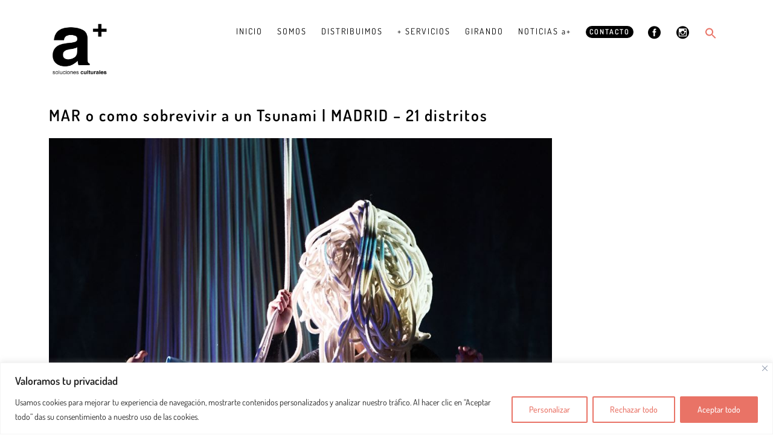

--- FILE ---
content_type: text/css
request_url: https://a-mas.net/wp-content/themes/glacier/assets/css/plugins/slicknav.min.css
body_size: 715
content:
/*!
 * SlickNav Responsive Mobile Menu v1.0.3
 * (c) 2015 Josh Cope
 * licensed under MIT
 */
 .slicknav_menu:after,.slicknav_menu:before {
    display: table;
    content: " ";
}

.slicknav_btn,.slicknav_nav .slicknav_item {
    cursor: pointer
}

.slicknav_menu,.slicknav_menu * {
    box-sizing: border-box
}

.slicknav_nav,.slicknav_nav ul {
    padding: 0;
    list-style: none;
    overflow: hidden;
}

.slicknav_btn {
    position: absolute;
    display: flex;
    align-items: center;
    justify-content: center;
    vertical-align: middle;
    padding: 3px 10px 3px 10px;
    width: 80px;
    right: 0;
    top: 10px;
    z-index: 9999;
}

.slicknav_btn .slicknav_icon-bar+.slicknav_icon-bar {
    margin-top: 3px;
}

.slicknav_menu .slicknav_menutxt {
    display: block;
    float: left;
    color: #fff;
    font-weight: 400;
    font-family: Roboto, Helvetica, Arial, sans-serif;
    font-size: 13px;
    font-weight: 400;
    font-style: normal;
    letter-spacing: 1px;
    text-transform: uppercase;
}

.slicknav_menu .slicknav_icon {
    float: left;
    margin-left: 5px;
}

.slicknav_menu .slicknav_no-text {
    margin: 0
}

.slicknav_menu .slicknav_icon-bar {
    display: block;
    width: 17px;
    height: 2px;
}

.slicknav_menu:after {
    clear: both
}

.slicknav_nav li,.slicknav_nav ul {
    display: block;
}

.slicknav_nav .slicknav_arrow {
    font-size: .6em;
    margin: 0 0 0 .4em;
}

.slicknav_nav .slicknav_item a {
    display: inline;
    text-decoration: none!important;
}

.slicknav_nav .slicknav_row,.slicknav_nav a {
    display: block;
}

.slicknav_nav .slicknav_parent-link a {
    display: inline
}

.slicknav_menu {
    font-size: 12px;
    position: relative;
}

.slicknav_menu .slicknav_icon-bar {
    background-color: #fff
}

.slicknav_btn {
    text-decoration: none;
    background-color: #000;
}

.slicknav_nav {
    color: #fff;
    margin: 0;
    width: 100%;
}

.slicknav_nav ul li ul {
    padding: 0 0 0 10px;
}

.slicknav_nav ul {
    background: #000000;
    padding: 15px;
}

.slicknav_nav .slicknav_row,.slicknav_nav a {
    padding: 8px 13px 8px 13px;
    -webkit-transition: all 0.3s ease-in-out;
    -moz-transition: all 0.3s ease-in-out;
    -ms-transition: all 0.3s ease-in-out;
    -o-transition: all 0.3s ease-in-out;
    transition: all 0.3s ease-in-out;
    text-decoration: none!important;
    text-transform: uppercase;
    font-weight: 400;
    letter-spacing: 1px;
}

.slicknav_nav li a:hover {
    color: #fff;
    background: rgba(255, 255, 255, 0.10);
}

.slicknav_nav a {
    text-decoration: none;
    color: #fff;
    outline: none;
}

.slicknav_nav a:hover {
    color: #fff;
}

.slicknav_nav .slicknav_txtnode {
    margin-left: 15px
}

.slicknav_nav .slicknav_item a,.slicknav_nav .slicknav_parent-link a {
    padding: 0;
    margin: 0;
    text-decoration: none;
    background: none!important;
}

.slicknav_brand {
    float: left;
    color: #fff;
    font-size: 18px;
    line-height: 30px;
    padding: 7px 12px;
    height: 44px
}

.slicknav_nav ul:first-child {
    position: absolute;
    right: 0;
    left: 0;
    top: 60px;
    z-index: 9999;
}


--- FILE ---
content_type: text/css
request_url: https://a-mas.net/wp-content/themes/glacier-child/style.css
body_size: 289
content:
/*
	Theme Name: Glacier Child
	Theme URI: http://wordpress.mountainthemes.dev/glacier
	Description: Glacier Child Theme
	Author: Mountain-Themes
	Author URI: https://themeforest.net/user/mountain-themes
	Template: glacier
	Version: 1.0.0
	License: GNU General Public License version 3.0 & Envato Regular/Extended License
	License URI:  http://www.gnu.org/licenses/gpl-3.0.html & http://themeforest.net/licenses
	Tags: one-column, two-columns, three-columns, four-columns, left-sidebar, right-sidebar, featured-images, full-width-template, theme-options, translation-ready
	Text Domain: glacier-child
*/


/* Copy any classes from parent theme here. They will override the parent's version. */


--- FILE ---
content_type: text/css
request_url: https://a-mas.net/wp-content/uploads/2024/02/csshero-static-style-glacier-child.css
body_size: 622
content:
@import url("https://fonts.googleapis.com/css2?family=Dosis");HTML > BODY > DIV#wrapper > DIV.parallax > DIV.info > H2 > SPAN {
  font-size: 20px;
  font: 20px Dosis, sans-serif;
}
#glacier_menu > ul > li > a:after {
  border-color: transparent !important;
}
HTML > BODY > HEADER > DIV.container > DIV.row > DIV > NAV > DIV#glacier_menu > UL.menu > LI {
  margin-left: 6px;
}
HTML > BODY > HEADER > DIV.container > DIV.row > DIV > NAV > DIV#glacier_menu > UL.menu > LI > A > SPAN {
  margin-top: -4px;
  text-decoration: none !important;
}
HTML > BODY > HEADER > DIV.container > DIV.row > DIV > NAV > DIV#glacier_menu > UL.menu > LI.contacto > A > SPAN {
  background-color: #000000;
  color: #ffffff !important;
  line-height: 12px;
  margin-top: -4px;
}
HTML > BODY > HEADER > DIV.container > DIV.row > DIV > NAV > DIV#glacier_menu > UL.menu > LI.contacto > A > SPAN:hover {
  color: #e97366;
}
HTML > BODY > HEADER > DIV.container > DIV.row > DIV > NAV > DIV#glacier_menu > UL.menu > LI.contacto > A > SPAN {
  border: 1px solid rgba(0, 0, 0, 0.3);
  border-radius: 100px;
  box-sizing: border-box;
  font-size: 12px;
  font-weight: bold;
  padding: 3px 5px;
  text-decoration: none;
}
read-more-link {
  color: #e97366;
  font-size: 15px;
}
read-more-link:hover {
  color: #e97366;
}
nav > #glacier_menu .menu-item > a {
  color: #000000;
}
.container .post {
  padding-left: 10px;
  padding-right: 10px;
}
.info .word1 > .char1 {
  text-transform: lowercase;
}
#glacier_menu .menu-item span {
  text-transform: none;
}
h4 {
  text-transform: uppercase;
}
#wrapper .entry-header {
  padding-bottom: 15px;
}
nav .menu > .menu-item > ul {
  background-color: rgba(0, 0, 0, 0.14);
}
.wpb_wrapper .vc_span4 > label {
  color: #e97366;
}
.wpb_wrapper .vc_span4 > label {
  -webkit-text-stroke-width: 1px;
}
.wpb_wrapper .vc_span3 > label {
  color: #e97366;
  -webkit-text-stroke-width: 1px;
}
.footer .copyright {
  font-size: 16px;
  -webkit-text-stroke-width: 1px;
}
body > .footer {
  background-color: #f3f1f2;
}
.footer a:hover {
  color: #e97366;
}
.footer a {
  font-size: 14px;
}
.footer p {
  font-size: 12px;
}
div .post-info {
  font-size: 17px;
}
@media screen and (max-width: 768px) {
  .container #block-18 img {
    transform: scale3d(0.77, 0.77, 1);
    padding-left: 0px;
    margin-left: -58px;
  }
}
@media screen and (max-width: 375px) {
  .wpb_wrapper .vc_span4 > label {
    margin-top: 19px;
  }
}


--- FILE ---
content_type: application/javascript
request_url: https://a-mas.net/wp-content/themes/glacier/assets/js/main.js
body_size: 1520
content:
/*
    Name: Glacier
    Description: Minimal WordPress Portfolio Theme
    Version: 5.0.0
    Author: MountainTheme

    TABLE OF CONTENTS
    ---------------------------
     1. Loading
     2. Mobile Menu
     3. Text animation
     4. Mini Cart
     5. Skillbars
     6. Counter
     7. Fancybox
     8. Isotope
     9. Wow
     10. Parallax
     11. Flex Slider
     12. Header Sticky

*/

jQuery.noConflict()(function($) {

  'use strict'; 

   var isMobile = {
      Android: function() {
        return navigator.userAgent.match(/Android/i);
      },
      BlackBerry: function() {
        return navigator.userAgent.match(/BlackBerry/i);
      },
      iPhone: function() {
        return navigator.userAgent.match(/iPhone/i);
      },
      iPad: function() {
        return navigator.userAgent.match(/iPad/i);
      },
      iPod: function() {
        return navigator.userAgent.match(/iPod/i);
      },
      iOS: function() {
        return navigator.userAgent.match(/iPhone|iPad|iPod/i);
      },
      Opera: function() {
        return navigator.userAgent.match(/Opera Mini/i);
      },
      Windows: function() {
        return navigator.userAgent.match(/IEMobile/i);
      },
      any: function() {
        return (isMobile.Android() || isMobile.BlackBerry() || isMobile.iOS() || isMobile.Opera() || isMobile.Windows());
      }
    };


    
/* ================================= */
/* :::::::::: 1. Loading ::::::::::: */
/* ================================= */

    mt_minimal_loading();
    mt_image_loading();
    mt_mobile_menu();
    mt_texteffect();
    mt_woo_minicart();
    mt_fancybox();
    mt_blogGrid();
    mt_shopGrid();
    mt_wow();
    mt_parallax();
    mt_flexslider();
    mt_headerSticky();
    //Shortcodes
    mt_skillbars_shortcode();
    mt_counter_shortcode();


function mt_minimal_loading() {
    $(".minimal-page-loader").fadeOut("slow");
} 

function mt_image_loading() {
    $(".loader-icon").delay(500).fadeOut();
    $(".image-page-loader").delay(700).fadeOut("slow");
} 

/* ================================= */
/* ::::::: 2. Mobile Menu :::::::::: */
/* ================================= */

function mt_mobile_menu() {

    $("#glacier_menu").slicknav({
        prependTo: 'header .container',
        allowParentLinks: false
      });
}     

/* ================================= */
/* :::::: 3. Text animation :::::::: */
/* ================================= */

function mt_texteffect() {

    $(function () {
        $('.info h2').textillate();
    });
 }

/* ================================= */
/* ::::::::: 4. Mini Cart :::::::::: */
/* ================================= */

function mt_woo_minicart() {

    $('.icon-cart').on('click', function(){
       $('.cart-widget').toggleClass('widget-visible');
    });

    // Quantity
    $(document).on('click', '.shop-qty .plus, .shop-qty .minus', function(){

      var $this = $(this),
        $qty = $this.siblings('.qty'),
        current = parseInt($qty.val(), 10),
        min = parseInt($qty.attr('min'), 10),
        max = parseInt($qty.attr('max'), 10),
        step = parseInt($qty.attr('step'), 10);

      min = min ? min : 1;
      max = max ? max : current + step;

      if ($this.hasClass('minus') && current > min) {
        $qty.val(current - step);
        $qty.trigger('change');
      }

      if ($this.hasClass('plus') && current < max) {
        $qty.val(current + step);
        $qty.trigger('change');
      }

      return false;
    });

 }

/* ================================= */
/* ::::::::: 5. Skillbars :::::::::: */
/* ================================= */

function mt_skillbars_shortcode() {

    $('.skillbar').skillBars({
      from: 0,
      speed: 3000, 
      interval: 100,
      decimals: 0,
    });
 }

/* ================================= */
/* :::::::::: 6. Counter ::::::::::: */
/* ================================= */

function mt_counter_shortcode() {

    $('.timer .number').appear(function() {
        var counter = $(this).html();
        $(this).countTo({
            from: 0,
            to: counter,
            speed: 3000,
            refreshInterval: 70
        });
    });
 }

/* ================================= */
/* :::::::: 7. Fancybox :::::::::::: */
/* ================================= */

function mt_fancybox() {

  Fancybox.bind('[data-fancybox="gallery"]', {
    Thumbs: {
      Carousel: {
        fill: false,
        center: true,
      },
    },
  });

 }

/* ================================= */
/* ::::::::: 8. Isotope :::::::::::: */
/* ================================= */

function mt_blogGrid() {

    // Blog Grid
    var element = $('.blogContainer');
    element.imagesLoaded().done(function() {
      element.isotope({
        itemSelector: 'article',
        masonry: {
          columnWidth: 'article',
          gutter: '.gutter-sizer'
        },
        percentPosition: true
      });
    });
    $(window).on('resize', function() {
      element.isotope();
    }).trigger('resize');
    
 }

 function mt_shopGrid() {

    // Shop Grid
    var element = $('.shopContainer');
    element.imagesLoaded().done(function() {
      element.isotope({
        itemSelector: 'article',
        masonry: {
          columnWidth: 'article',
          gutter: '.gutter-sizer'
        },
        percentPosition: true
      });
    });
    $(window).on('resize', function() {
      element.isotope();
    }).trigger('resize');
    
 }

/* ================================= */
/* :::::::::::: 9. Wow ::::::::::::: */
/* ================================= */

function mt_wow() {
    new WOW().init();
 }

/* ================================= */
/* :::::::: 10. Parallax ::::::::::: */
/* ================================= */

function mt_parallax() {
    $('.parallax').jarallax({
    speed: 0.5,
    noAndroid: true
    });
}


/* ================================= */
/* ::::::: 11. Flex Slider ::::::::: */
/* ================================= */

function mt_flexslider() {
  $('.flexslider').flexslider({
    controlNav: false,
    prevText: '<i class="fa fa-angle-left"></i>',
    nextText: '<i class="fa fa-angle-right"></i>',
    slideshowSpeed: '3000',
    pauseOnHover: true
  });
}


/* ================================= */
/* :::::: 12. Header Sticky :::::::: */
/* ================================= */

function mt_headerSticky() {
$("header.sticky").sticky({ topSpacing: 0, zIndex: "99999" });
}

});

